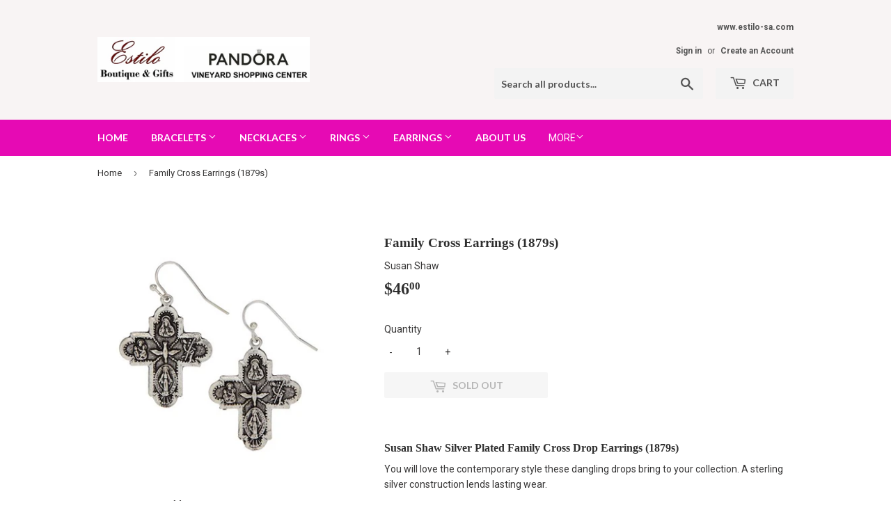

--- FILE ---
content_type: text/html; charset=utf-8
request_url: https://estilo-saonline.com/products/silver-plated-family-cross-drop-earrings-1879s
body_size: 16439
content:
<!doctype html>
<!--[if lt IE 7]><html class="no-js lt-ie9 lt-ie8 lt-ie7" lang="en"> <![endif]-->
<!--[if IE 7]><html class="no-js lt-ie9 lt-ie8" lang="en"> <![endif]-->
<!--[if IE 8]><html class="no-js lt-ie9" lang="en"> <![endif]-->
<!--[if IE 9 ]><html class="ie9 no-js"> <![endif]-->
<!--[if (gt IE 9)|!(IE)]><!--> <html class="no-touch no-js"> <!--<![endif]-->
<head>
  <script>(function(H){H.className=H.className.replace(/\bno-js\b/,'js')})(document.documentElement)</script>
  <!-- Basic page needs ================================================== -->
  <meta charset="utf-8">
  <meta http-equiv="X-UA-Compatible" content="IE=edge,chrome=1">

  

  <!-- Title and description ================================================== -->
  <title>
  Family Cross Earrings (1879s) &ndash; Estilo Boutique &amp; Gifts
  </title>


  
    <meta name="description" content="Susan Shaw Silver Plated Family Cross Drop Earrings (1879s) You will love the contemporary style these dangling drops bring to your collection. A sterling silver construction lends lasting wear. 1&#39;&#39; W x 1.38&#39;&#39; L Silver-plated base metal Handmade in San Antonio, TX">
  

  <!-- Product meta ================================================== -->
  <!-- /snippets/social-meta-tags.liquid -->




<meta property="og:site_name" content="Estilo Boutique &amp; Gifts">
<meta property="og:url" content="https://estilo-saonline.com/products/silver-plated-family-cross-drop-earrings-1879s">
<meta property="og:title" content="Family Cross Earrings (1879s)">
<meta property="og:type" content="product">
<meta property="og:description" content="Susan Shaw Silver Plated Family Cross Drop Earrings (1879s) You will love the contemporary style these dangling drops bring to your collection. A sterling silver construction lends lasting wear. 1&#39;&#39; W x 1.38&#39;&#39; L Silver-plated base metal Handmade in San Antonio, TX">

  <meta property="og:price:amount" content="46.00">
  <meta property="og:price:currency" content="USD">

<meta property="og:image" content="http://estilo-saonline.com/cdn/shop/products/1879ssusanshawsilvercrossearringsweb_1200x1200.jpg?v=1589399820">
<meta property="og:image:secure_url" content="https://estilo-saonline.com/cdn/shop/products/1879ssusanshawsilvercrossearringsweb_1200x1200.jpg?v=1589399820">


<meta name="twitter:card" content="summary_large_image">
<meta name="twitter:title" content="Family Cross Earrings (1879s)">
<meta name="twitter:description" content="Susan Shaw Silver Plated Family Cross Drop Earrings (1879s) You will love the contemporary style these dangling drops bring to your collection. A sterling silver construction lends lasting wear. 1&#39;&#39; W x 1.38&#39;&#39; L Silver-plated base metal Handmade in San Antonio, TX">


  <!-- Helpers ================================================== -->
  <link rel="canonical" href="https://estilo-saonline.com/products/silver-plated-family-cross-drop-earrings-1879s">
  <meta name="viewport" content="width=device-width,initial-scale=1">

  <!-- CSS ================================================== -->
  <link href="//estilo-saonline.com/cdn/shop/t/8/assets/theme.scss.css?v=52078453521599527451767906513" rel="stylesheet" type="text/css" media="all" />
  
  
  
  <link href="//fonts.googleapis.com/css?family=Roboto:400,700" rel="stylesheet" type="text/css" media="all" />



  
    
    
    <link href="//fonts.googleapis.com/css?family=Lato:700" rel="stylesheet" type="text/css" media="all" />
  



  <!-- Header hook for plugins ================================================== -->
  <script>window.performance && window.performance.mark && window.performance.mark('shopify.content_for_header.start');</script><meta name="google-site-verification" content="-39AnT9W2bRCNWIDn4kfPikHnd5_fZsoviSnUdGGfxU">
<meta id="shopify-digital-wallet" name="shopify-digital-wallet" content="/24423487/digital_wallets/dialog">
<meta name="shopify-checkout-api-token" content="4329f04aca7d86da0f252af17197b0e7">
<meta id="in-context-paypal-metadata" data-shop-id="24423487" data-venmo-supported="false" data-environment="production" data-locale="en_US" data-paypal-v4="true" data-currency="USD">
<link rel="alternate" type="application/json+oembed" href="https://estilo-saonline.com/products/silver-plated-family-cross-drop-earrings-1879s.oembed">
<script async="async" src="/checkouts/internal/preloads.js?locale=en-US"></script>
<link rel="preconnect" href="https://shop.app" crossorigin="anonymous">
<script async="async" src="https://shop.app/checkouts/internal/preloads.js?locale=en-US&shop_id=24423487" crossorigin="anonymous"></script>
<script id="apple-pay-shop-capabilities" type="application/json">{"shopId":24423487,"countryCode":"US","currencyCode":"USD","merchantCapabilities":["supports3DS"],"merchantId":"gid:\/\/shopify\/Shop\/24423487","merchantName":"Estilo Boutique \u0026 Gifts","requiredBillingContactFields":["postalAddress","email","phone"],"requiredShippingContactFields":["postalAddress","email","phone"],"shippingType":"shipping","supportedNetworks":["visa","masterCard","amex","discover","elo","jcb"],"total":{"type":"pending","label":"Estilo Boutique \u0026 Gifts","amount":"1.00"},"shopifyPaymentsEnabled":true,"supportsSubscriptions":true}</script>
<script id="shopify-features" type="application/json">{"accessToken":"4329f04aca7d86da0f252af17197b0e7","betas":["rich-media-storefront-analytics"],"domain":"estilo-saonline.com","predictiveSearch":true,"shopId":24423487,"locale":"en"}</script>
<script>var Shopify = Shopify || {};
Shopify.shop = "estilo-interiors-gifts.myshopify.com";
Shopify.locale = "en";
Shopify.currency = {"active":"USD","rate":"1.0"};
Shopify.country = "US";
Shopify.theme = {"name":"Supply with Installments message","id":120956944497,"schema_name":"Supply","schema_version":"3.1.0","theme_store_id":679,"role":"main"};
Shopify.theme.handle = "null";
Shopify.theme.style = {"id":null,"handle":null};
Shopify.cdnHost = "estilo-saonline.com/cdn";
Shopify.routes = Shopify.routes || {};
Shopify.routes.root = "/";</script>
<script type="module">!function(o){(o.Shopify=o.Shopify||{}).modules=!0}(window);</script>
<script>!function(o){function n(){var o=[];function n(){o.push(Array.prototype.slice.apply(arguments))}return n.q=o,n}var t=o.Shopify=o.Shopify||{};t.loadFeatures=n(),t.autoloadFeatures=n()}(window);</script>
<script>
  window.ShopifyPay = window.ShopifyPay || {};
  window.ShopifyPay.apiHost = "shop.app\/pay";
  window.ShopifyPay.redirectState = null;
</script>
<script id="shop-js-analytics" type="application/json">{"pageType":"product"}</script>
<script defer="defer" async type="module" src="//estilo-saonline.com/cdn/shopifycloud/shop-js/modules/v2/client.init-shop-cart-sync_BT-GjEfc.en.esm.js"></script>
<script defer="defer" async type="module" src="//estilo-saonline.com/cdn/shopifycloud/shop-js/modules/v2/chunk.common_D58fp_Oc.esm.js"></script>
<script defer="defer" async type="module" src="//estilo-saonline.com/cdn/shopifycloud/shop-js/modules/v2/chunk.modal_xMitdFEc.esm.js"></script>
<script type="module">
  await import("//estilo-saonline.com/cdn/shopifycloud/shop-js/modules/v2/client.init-shop-cart-sync_BT-GjEfc.en.esm.js");
await import("//estilo-saonline.com/cdn/shopifycloud/shop-js/modules/v2/chunk.common_D58fp_Oc.esm.js");
await import("//estilo-saonline.com/cdn/shopifycloud/shop-js/modules/v2/chunk.modal_xMitdFEc.esm.js");

  window.Shopify.SignInWithShop?.initShopCartSync?.({"fedCMEnabled":true,"windoidEnabled":true});

</script>
<script>
  window.Shopify = window.Shopify || {};
  if (!window.Shopify.featureAssets) window.Shopify.featureAssets = {};
  window.Shopify.featureAssets['shop-js'] = {"shop-cart-sync":["modules/v2/client.shop-cart-sync_DZOKe7Ll.en.esm.js","modules/v2/chunk.common_D58fp_Oc.esm.js","modules/v2/chunk.modal_xMitdFEc.esm.js"],"init-fed-cm":["modules/v2/client.init-fed-cm_B6oLuCjv.en.esm.js","modules/v2/chunk.common_D58fp_Oc.esm.js","modules/v2/chunk.modal_xMitdFEc.esm.js"],"shop-cash-offers":["modules/v2/client.shop-cash-offers_D2sdYoxE.en.esm.js","modules/v2/chunk.common_D58fp_Oc.esm.js","modules/v2/chunk.modal_xMitdFEc.esm.js"],"shop-login-button":["modules/v2/client.shop-login-button_QeVjl5Y3.en.esm.js","modules/v2/chunk.common_D58fp_Oc.esm.js","modules/v2/chunk.modal_xMitdFEc.esm.js"],"pay-button":["modules/v2/client.pay-button_DXTOsIq6.en.esm.js","modules/v2/chunk.common_D58fp_Oc.esm.js","modules/v2/chunk.modal_xMitdFEc.esm.js"],"shop-button":["modules/v2/client.shop-button_DQZHx9pm.en.esm.js","modules/v2/chunk.common_D58fp_Oc.esm.js","modules/v2/chunk.modal_xMitdFEc.esm.js"],"avatar":["modules/v2/client.avatar_BTnouDA3.en.esm.js"],"init-windoid":["modules/v2/client.init-windoid_CR1B-cfM.en.esm.js","modules/v2/chunk.common_D58fp_Oc.esm.js","modules/v2/chunk.modal_xMitdFEc.esm.js"],"init-shop-for-new-customer-accounts":["modules/v2/client.init-shop-for-new-customer-accounts_C_vY_xzh.en.esm.js","modules/v2/client.shop-login-button_QeVjl5Y3.en.esm.js","modules/v2/chunk.common_D58fp_Oc.esm.js","modules/v2/chunk.modal_xMitdFEc.esm.js"],"init-shop-email-lookup-coordinator":["modules/v2/client.init-shop-email-lookup-coordinator_BI7n9ZSv.en.esm.js","modules/v2/chunk.common_D58fp_Oc.esm.js","modules/v2/chunk.modal_xMitdFEc.esm.js"],"init-shop-cart-sync":["modules/v2/client.init-shop-cart-sync_BT-GjEfc.en.esm.js","modules/v2/chunk.common_D58fp_Oc.esm.js","modules/v2/chunk.modal_xMitdFEc.esm.js"],"shop-toast-manager":["modules/v2/client.shop-toast-manager_DiYdP3xc.en.esm.js","modules/v2/chunk.common_D58fp_Oc.esm.js","modules/v2/chunk.modal_xMitdFEc.esm.js"],"init-customer-accounts":["modules/v2/client.init-customer-accounts_D9ZNqS-Q.en.esm.js","modules/v2/client.shop-login-button_QeVjl5Y3.en.esm.js","modules/v2/chunk.common_D58fp_Oc.esm.js","modules/v2/chunk.modal_xMitdFEc.esm.js"],"init-customer-accounts-sign-up":["modules/v2/client.init-customer-accounts-sign-up_iGw4briv.en.esm.js","modules/v2/client.shop-login-button_QeVjl5Y3.en.esm.js","modules/v2/chunk.common_D58fp_Oc.esm.js","modules/v2/chunk.modal_xMitdFEc.esm.js"],"shop-follow-button":["modules/v2/client.shop-follow-button_CqMgW2wH.en.esm.js","modules/v2/chunk.common_D58fp_Oc.esm.js","modules/v2/chunk.modal_xMitdFEc.esm.js"],"checkout-modal":["modules/v2/client.checkout-modal_xHeaAweL.en.esm.js","modules/v2/chunk.common_D58fp_Oc.esm.js","modules/v2/chunk.modal_xMitdFEc.esm.js"],"shop-login":["modules/v2/client.shop-login_D91U-Q7h.en.esm.js","modules/v2/chunk.common_D58fp_Oc.esm.js","modules/v2/chunk.modal_xMitdFEc.esm.js"],"lead-capture":["modules/v2/client.lead-capture_BJmE1dJe.en.esm.js","modules/v2/chunk.common_D58fp_Oc.esm.js","modules/v2/chunk.modal_xMitdFEc.esm.js"],"payment-terms":["modules/v2/client.payment-terms_Ci9AEqFq.en.esm.js","modules/v2/chunk.common_D58fp_Oc.esm.js","modules/v2/chunk.modal_xMitdFEc.esm.js"]};
</script>
<script>(function() {
  var isLoaded = false;
  function asyncLoad() {
    if (isLoaded) return;
    isLoaded = true;
    var urls = ["\/\/shopify.privy.com\/widget.js?shop=estilo-interiors-gifts.myshopify.com","https:\/\/static-us.afterpay.com\/shopify\/afterpay-attract\/afterpay-attract-widget.js?shop=estilo-interiors-gifts.myshopify.com"];
    for (var i = 0; i < urls.length; i++) {
      var s = document.createElement('script');
      s.type = 'text/javascript';
      s.async = true;
      s.src = urls[i];
      var x = document.getElementsByTagName('script')[0];
      x.parentNode.insertBefore(s, x);
    }
  };
  if(window.attachEvent) {
    window.attachEvent('onload', asyncLoad);
  } else {
    window.addEventListener('load', asyncLoad, false);
  }
})();</script>
<script id="__st">var __st={"a":24423487,"offset":-21600,"reqid":"277cdaaa-093b-476b-a336-513b4d6c9a5e-1769414305","pageurl":"estilo-saonline.com\/products\/silver-plated-family-cross-drop-earrings-1879s","u":"b9161f27ffee","p":"product","rtyp":"product","rid":4478566924401};</script>
<script>window.ShopifyPaypalV4VisibilityTracking = true;</script>
<script id="captcha-bootstrap">!function(){'use strict';const t='contact',e='account',n='new_comment',o=[[t,t],['blogs',n],['comments',n],[t,'customer']],c=[[e,'customer_login'],[e,'guest_login'],[e,'recover_customer_password'],[e,'create_customer']],r=t=>t.map((([t,e])=>`form[action*='/${t}']:not([data-nocaptcha='true']) input[name='form_type'][value='${e}']`)).join(','),a=t=>()=>t?[...document.querySelectorAll(t)].map((t=>t.form)):[];function s(){const t=[...o],e=r(t);return a(e)}const i='password',u='form_key',d=['recaptcha-v3-token','g-recaptcha-response','h-captcha-response',i],f=()=>{try{return window.sessionStorage}catch{return}},m='__shopify_v',_=t=>t.elements[u];function p(t,e,n=!1){try{const o=window.sessionStorage,c=JSON.parse(o.getItem(e)),{data:r}=function(t){const{data:e,action:n}=t;return t[m]||n?{data:e,action:n}:{data:t,action:n}}(c);for(const[e,n]of Object.entries(r))t.elements[e]&&(t.elements[e].value=n);n&&o.removeItem(e)}catch(o){console.error('form repopulation failed',{error:o})}}const l='form_type',E='cptcha';function T(t){t.dataset[E]=!0}const w=window,h=w.document,L='Shopify',v='ce_forms',y='captcha';let A=!1;((t,e)=>{const n=(g='f06e6c50-85a8-45c8-87d0-21a2b65856fe',I='https://cdn.shopify.com/shopifycloud/storefront-forms-hcaptcha/ce_storefront_forms_captcha_hcaptcha.v1.5.2.iife.js',D={infoText:'Protected by hCaptcha',privacyText:'Privacy',termsText:'Terms'},(t,e,n)=>{const o=w[L][v],c=o.bindForm;if(c)return c(t,g,e,D).then(n);var r;o.q.push([[t,g,e,D],n]),r=I,A||(h.body.append(Object.assign(h.createElement('script'),{id:'captcha-provider',async:!0,src:r})),A=!0)});var g,I,D;w[L]=w[L]||{},w[L][v]=w[L][v]||{},w[L][v].q=[],w[L][y]=w[L][y]||{},w[L][y].protect=function(t,e){n(t,void 0,e),T(t)},Object.freeze(w[L][y]),function(t,e,n,w,h,L){const[v,y,A,g]=function(t,e,n){const i=e?o:[],u=t?c:[],d=[...i,...u],f=r(d),m=r(i),_=r(d.filter((([t,e])=>n.includes(e))));return[a(f),a(m),a(_),s()]}(w,h,L),I=t=>{const e=t.target;return e instanceof HTMLFormElement?e:e&&e.form},D=t=>v().includes(t);t.addEventListener('submit',(t=>{const e=I(t);if(!e)return;const n=D(e)&&!e.dataset.hcaptchaBound&&!e.dataset.recaptchaBound,o=_(e),c=g().includes(e)&&(!o||!o.value);(n||c)&&t.preventDefault(),c&&!n&&(function(t){try{if(!f())return;!function(t){const e=f();if(!e)return;const n=_(t);if(!n)return;const o=n.value;o&&e.removeItem(o)}(t);const e=Array.from(Array(32),(()=>Math.random().toString(36)[2])).join('');!function(t,e){_(t)||t.append(Object.assign(document.createElement('input'),{type:'hidden',name:u})),t.elements[u].value=e}(t,e),function(t,e){const n=f();if(!n)return;const o=[...t.querySelectorAll(`input[type='${i}']`)].map((({name:t})=>t)),c=[...d,...o],r={};for(const[a,s]of new FormData(t).entries())c.includes(a)||(r[a]=s);n.setItem(e,JSON.stringify({[m]:1,action:t.action,data:r}))}(t,e)}catch(e){console.error('failed to persist form',e)}}(e),e.submit())}));const S=(t,e)=>{t&&!t.dataset[E]&&(n(t,e.some((e=>e===t))),T(t))};for(const o of['focusin','change'])t.addEventListener(o,(t=>{const e=I(t);D(e)&&S(e,y())}));const B=e.get('form_key'),M=e.get(l),P=B&&M;t.addEventListener('DOMContentLoaded',(()=>{const t=y();if(P)for(const e of t)e.elements[l].value===M&&p(e,B);[...new Set([...A(),...v().filter((t=>'true'===t.dataset.shopifyCaptcha))])].forEach((e=>S(e,t)))}))}(h,new URLSearchParams(w.location.search),n,t,e,['guest_login'])})(!0,!0)}();</script>
<script integrity="sha256-4kQ18oKyAcykRKYeNunJcIwy7WH5gtpwJnB7kiuLZ1E=" data-source-attribution="shopify.loadfeatures" defer="defer" src="//estilo-saonline.com/cdn/shopifycloud/storefront/assets/storefront/load_feature-a0a9edcb.js" crossorigin="anonymous"></script>
<script crossorigin="anonymous" defer="defer" src="//estilo-saonline.com/cdn/shopifycloud/storefront/assets/shopify_pay/storefront-65b4c6d7.js?v=20250812"></script>
<script data-source-attribution="shopify.dynamic_checkout.dynamic.init">var Shopify=Shopify||{};Shopify.PaymentButton=Shopify.PaymentButton||{isStorefrontPortableWallets:!0,init:function(){window.Shopify.PaymentButton.init=function(){};var t=document.createElement("script");t.src="https://estilo-saonline.com/cdn/shopifycloud/portable-wallets/latest/portable-wallets.en.js",t.type="module",document.head.appendChild(t)}};
</script>
<script data-source-attribution="shopify.dynamic_checkout.buyer_consent">
  function portableWalletsHideBuyerConsent(e){var t=document.getElementById("shopify-buyer-consent"),n=document.getElementById("shopify-subscription-policy-button");t&&n&&(t.classList.add("hidden"),t.setAttribute("aria-hidden","true"),n.removeEventListener("click",e))}function portableWalletsShowBuyerConsent(e){var t=document.getElementById("shopify-buyer-consent"),n=document.getElementById("shopify-subscription-policy-button");t&&n&&(t.classList.remove("hidden"),t.removeAttribute("aria-hidden"),n.addEventListener("click",e))}window.Shopify?.PaymentButton&&(window.Shopify.PaymentButton.hideBuyerConsent=portableWalletsHideBuyerConsent,window.Shopify.PaymentButton.showBuyerConsent=portableWalletsShowBuyerConsent);
</script>
<script data-source-attribution="shopify.dynamic_checkout.cart.bootstrap">document.addEventListener("DOMContentLoaded",(function(){function t(){return document.querySelector("shopify-accelerated-checkout-cart, shopify-accelerated-checkout")}if(t())Shopify.PaymentButton.init();else{new MutationObserver((function(e,n){t()&&(Shopify.PaymentButton.init(),n.disconnect())})).observe(document.body,{childList:!0,subtree:!0})}}));
</script>
<link id="shopify-accelerated-checkout-styles" rel="stylesheet" media="screen" href="https://estilo-saonline.com/cdn/shopifycloud/portable-wallets/latest/accelerated-checkout-backwards-compat.css" crossorigin="anonymous">
<style id="shopify-accelerated-checkout-cart">
        #shopify-buyer-consent {
  margin-top: 1em;
  display: inline-block;
  width: 100%;
}

#shopify-buyer-consent.hidden {
  display: none;
}

#shopify-subscription-policy-button {
  background: none;
  border: none;
  padding: 0;
  text-decoration: underline;
  font-size: inherit;
  cursor: pointer;
}

#shopify-subscription-policy-button::before {
  box-shadow: none;
}

      </style>

<script>window.performance && window.performance.mark && window.performance.mark('shopify.content_for_header.end');</script>

  

<!--[if lt IE 9]>
<script src="//cdnjs.cloudflare.com/ajax/libs/html5shiv/3.7.2/html5shiv.min.js" type="text/javascript"></script>
<script src="//estilo-saonline.com/cdn/shop/t/8/assets/respond.min.js?v=3270" type="text/javascript"></script>
<link href="//estilo-saonline.com/cdn/shop/t/8/assets/respond-proxy.html" id="respond-proxy" rel="respond-proxy" />
<link href="//estilo-saonline.com/search?q=a6e389f9f307f01d395bf218b41c0d9f" id="respond-redirect" rel="respond-redirect" />
<script src="//estilo-saonline.com/search?q=a6e389f9f307f01d395bf218b41c0d9f" type="text/javascript"></script>
<![endif]-->
<!--[if (lte IE 9) ]><script src="//estilo-saonline.com/cdn/shop/t/8/assets/match-media.min.js?v=3270" type="text/javascript"></script><![endif]-->


  
  

  <script src="//estilo-saonline.com/cdn/shop/t/8/assets/jquery-2.2.3.min.js?v=58211863146907186831648161831" type="text/javascript"></script>

  <!--[if (gt IE 9)|!(IE)]><!--><script src="//estilo-saonline.com/cdn/shop/t/8/assets/lazysizes.min.js?v=8147953233334221341648161832" async="async"></script><!--<![endif]-->
  <!--[if lte IE 9]><script src="//estilo-saonline.com/cdn/shop/t/8/assets/lazysizes.min.js?v=8147953233334221341648161832"></script><![endif]-->

  <!--[if (gt IE 9)|!(IE)]><!--><script src="//estilo-saonline.com/cdn/shop/t/8/assets/vendor.js?v=36233103725173156861648161836" defer="defer"></script><!--<![endif]-->
  <!--[if lte IE 9]><script src="//estilo-saonline.com/cdn/shop/t/8/assets/vendor.js?v=36233103725173156861648161836"></script><![endif]-->

  <!--[if (gt IE 9)|!(IE)]><!--><script src="//estilo-saonline.com/cdn/shop/t/8/assets/theme.js?v=99475346913249405401648161853" defer="defer"></script><!--<![endif]-->
  <!--[if lte IE 9]><script src="//estilo-saonline.com/cdn/shop/t/8/assets/theme.js?v=99475346913249405401648161853"></script><![endif]-->


<link href="https://monorail-edge.shopifysvc.com" rel="dns-prefetch">
<script>(function(){if ("sendBeacon" in navigator && "performance" in window) {try {var session_token_from_headers = performance.getEntriesByType('navigation')[0].serverTiming.find(x => x.name == '_s').description;} catch {var session_token_from_headers = undefined;}var session_cookie_matches = document.cookie.match(/_shopify_s=([^;]*)/);var session_token_from_cookie = session_cookie_matches && session_cookie_matches.length === 2 ? session_cookie_matches[1] : "";var session_token = session_token_from_headers || session_token_from_cookie || "";function handle_abandonment_event(e) {var entries = performance.getEntries().filter(function(entry) {return /monorail-edge.shopifysvc.com/.test(entry.name);});if (!window.abandonment_tracked && entries.length === 0) {window.abandonment_tracked = true;var currentMs = Date.now();var navigation_start = performance.timing.navigationStart;var payload = {shop_id: 24423487,url: window.location.href,navigation_start,duration: currentMs - navigation_start,session_token,page_type: "product"};window.navigator.sendBeacon("https://monorail-edge.shopifysvc.com/v1/produce", JSON.stringify({schema_id: "online_store_buyer_site_abandonment/1.1",payload: payload,metadata: {event_created_at_ms: currentMs,event_sent_at_ms: currentMs}}));}}window.addEventListener('pagehide', handle_abandonment_event);}}());</script>
<script id="web-pixels-manager-setup">(function e(e,d,r,n,o){if(void 0===o&&(o={}),!Boolean(null===(a=null===(i=window.Shopify)||void 0===i?void 0:i.analytics)||void 0===a?void 0:a.replayQueue)){var i,a;window.Shopify=window.Shopify||{};var t=window.Shopify;t.analytics=t.analytics||{};var s=t.analytics;s.replayQueue=[],s.publish=function(e,d,r){return s.replayQueue.push([e,d,r]),!0};try{self.performance.mark("wpm:start")}catch(e){}var l=function(){var e={modern:/Edge?\/(1{2}[4-9]|1[2-9]\d|[2-9]\d{2}|\d{4,})\.\d+(\.\d+|)|Firefox\/(1{2}[4-9]|1[2-9]\d|[2-9]\d{2}|\d{4,})\.\d+(\.\d+|)|Chrom(ium|e)\/(9{2}|\d{3,})\.\d+(\.\d+|)|(Maci|X1{2}).+ Version\/(15\.\d+|(1[6-9]|[2-9]\d|\d{3,})\.\d+)([,.]\d+|)( \(\w+\)|)( Mobile\/\w+|) Safari\/|Chrome.+OPR\/(9{2}|\d{3,})\.\d+\.\d+|(CPU[ +]OS|iPhone[ +]OS|CPU[ +]iPhone|CPU IPhone OS|CPU iPad OS)[ +]+(15[._]\d+|(1[6-9]|[2-9]\d|\d{3,})[._]\d+)([._]\d+|)|Android:?[ /-](13[3-9]|1[4-9]\d|[2-9]\d{2}|\d{4,})(\.\d+|)(\.\d+|)|Android.+Firefox\/(13[5-9]|1[4-9]\d|[2-9]\d{2}|\d{4,})\.\d+(\.\d+|)|Android.+Chrom(ium|e)\/(13[3-9]|1[4-9]\d|[2-9]\d{2}|\d{4,})\.\d+(\.\d+|)|SamsungBrowser\/([2-9]\d|\d{3,})\.\d+/,legacy:/Edge?\/(1[6-9]|[2-9]\d|\d{3,})\.\d+(\.\d+|)|Firefox\/(5[4-9]|[6-9]\d|\d{3,})\.\d+(\.\d+|)|Chrom(ium|e)\/(5[1-9]|[6-9]\d|\d{3,})\.\d+(\.\d+|)([\d.]+$|.*Safari\/(?![\d.]+ Edge\/[\d.]+$))|(Maci|X1{2}).+ Version\/(10\.\d+|(1[1-9]|[2-9]\d|\d{3,})\.\d+)([,.]\d+|)( \(\w+\)|)( Mobile\/\w+|) Safari\/|Chrome.+OPR\/(3[89]|[4-9]\d|\d{3,})\.\d+\.\d+|(CPU[ +]OS|iPhone[ +]OS|CPU[ +]iPhone|CPU IPhone OS|CPU iPad OS)[ +]+(10[._]\d+|(1[1-9]|[2-9]\d|\d{3,})[._]\d+)([._]\d+|)|Android:?[ /-](13[3-9]|1[4-9]\d|[2-9]\d{2}|\d{4,})(\.\d+|)(\.\d+|)|Mobile Safari.+OPR\/([89]\d|\d{3,})\.\d+\.\d+|Android.+Firefox\/(13[5-9]|1[4-9]\d|[2-9]\d{2}|\d{4,})\.\d+(\.\d+|)|Android.+Chrom(ium|e)\/(13[3-9]|1[4-9]\d|[2-9]\d{2}|\d{4,})\.\d+(\.\d+|)|Android.+(UC? ?Browser|UCWEB|U3)[ /]?(15\.([5-9]|\d{2,})|(1[6-9]|[2-9]\d|\d{3,})\.\d+)\.\d+|SamsungBrowser\/(5\.\d+|([6-9]|\d{2,})\.\d+)|Android.+MQ{2}Browser\/(14(\.(9|\d{2,})|)|(1[5-9]|[2-9]\d|\d{3,})(\.\d+|))(\.\d+|)|K[Aa][Ii]OS\/(3\.\d+|([4-9]|\d{2,})\.\d+)(\.\d+|)/},d=e.modern,r=e.legacy,n=navigator.userAgent;return n.match(d)?"modern":n.match(r)?"legacy":"unknown"}(),u="modern"===l?"modern":"legacy",c=(null!=n?n:{modern:"",legacy:""})[u],f=function(e){return[e.baseUrl,"/wpm","/b",e.hashVersion,"modern"===e.buildTarget?"m":"l",".js"].join("")}({baseUrl:d,hashVersion:r,buildTarget:u}),m=function(e){var d=e.version,r=e.bundleTarget,n=e.surface,o=e.pageUrl,i=e.monorailEndpoint;return{emit:function(e){var a=e.status,t=e.errorMsg,s=(new Date).getTime(),l=JSON.stringify({metadata:{event_sent_at_ms:s},events:[{schema_id:"web_pixels_manager_load/3.1",payload:{version:d,bundle_target:r,page_url:o,status:a,surface:n,error_msg:t},metadata:{event_created_at_ms:s}}]});if(!i)return console&&console.warn&&console.warn("[Web Pixels Manager] No Monorail endpoint provided, skipping logging."),!1;try{return self.navigator.sendBeacon.bind(self.navigator)(i,l)}catch(e){}var u=new XMLHttpRequest;try{return u.open("POST",i,!0),u.setRequestHeader("Content-Type","text/plain"),u.send(l),!0}catch(e){return console&&console.warn&&console.warn("[Web Pixels Manager] Got an unhandled error while logging to Monorail."),!1}}}}({version:r,bundleTarget:l,surface:e.surface,pageUrl:self.location.href,monorailEndpoint:e.monorailEndpoint});try{o.browserTarget=l,function(e){var d=e.src,r=e.async,n=void 0===r||r,o=e.onload,i=e.onerror,a=e.sri,t=e.scriptDataAttributes,s=void 0===t?{}:t,l=document.createElement("script"),u=document.querySelector("head"),c=document.querySelector("body");if(l.async=n,l.src=d,a&&(l.integrity=a,l.crossOrigin="anonymous"),s)for(var f in s)if(Object.prototype.hasOwnProperty.call(s,f))try{l.dataset[f]=s[f]}catch(e){}if(o&&l.addEventListener("load",o),i&&l.addEventListener("error",i),u)u.appendChild(l);else{if(!c)throw new Error("Did not find a head or body element to append the script");c.appendChild(l)}}({src:f,async:!0,onload:function(){if(!function(){var e,d;return Boolean(null===(d=null===(e=window.Shopify)||void 0===e?void 0:e.analytics)||void 0===d?void 0:d.initialized)}()){var d=window.webPixelsManager.init(e)||void 0;if(d){var r=window.Shopify.analytics;r.replayQueue.forEach((function(e){var r=e[0],n=e[1],o=e[2];d.publishCustomEvent(r,n,o)})),r.replayQueue=[],r.publish=d.publishCustomEvent,r.visitor=d.visitor,r.initialized=!0}}},onerror:function(){return m.emit({status:"failed",errorMsg:"".concat(f," has failed to load")})},sri:function(e){var d=/^sha384-[A-Za-z0-9+/=]+$/;return"string"==typeof e&&d.test(e)}(c)?c:"",scriptDataAttributes:o}),m.emit({status:"loading"})}catch(e){m.emit({status:"failed",errorMsg:(null==e?void 0:e.message)||"Unknown error"})}}})({shopId: 24423487,storefrontBaseUrl: "https://estilo-saonline.com",extensionsBaseUrl: "https://extensions.shopifycdn.com/cdn/shopifycloud/web-pixels-manager",monorailEndpoint: "https://monorail-edge.shopifysvc.com/unstable/produce_batch",surface: "storefront-renderer",enabledBetaFlags: ["2dca8a86"],webPixelsConfigList: [{"id":"1678180465","configuration":"{\"businessId\":\"75938E2BD9D2909999D57F98\",\"environment\":\"production\",\"debug\":\"false\"}","eventPayloadVersion":"v1","runtimeContext":"STRICT","scriptVersion":"d5ef50063231899b62b2e476e608105a","type":"APP","apiClientId":861484,"privacyPurposes":["ANALYTICS","MARKETING","SALE_OF_DATA"],"dataSharingAdjustments":{"protectedCustomerApprovalScopes":["read_customer_email","read_customer_name","read_customer_personal_data","read_customer_phone"]}},{"id":"1136427121","configuration":"{\"config\":\"{\\\"google_tag_ids\\\":[\\\"G-6JMG5S620N\\\"],\\\"target_country\\\":\\\"US\\\",\\\"gtag_events\\\":[{\\\"type\\\":\\\"begin_checkout\\\",\\\"action_label\\\":\\\"G-6JMG5S620N\\\"},{\\\"type\\\":\\\"search\\\",\\\"action_label\\\":\\\"G-6JMG5S620N\\\"},{\\\"type\\\":\\\"view_item\\\",\\\"action_label\\\":\\\"G-6JMG5S620N\\\"},{\\\"type\\\":\\\"purchase\\\",\\\"action_label\\\":\\\"G-6JMG5S620N\\\"},{\\\"type\\\":\\\"page_view\\\",\\\"action_label\\\":\\\"G-6JMG5S620N\\\"},{\\\"type\\\":\\\"add_payment_info\\\",\\\"action_label\\\":\\\"G-6JMG5S620N\\\"},{\\\"type\\\":\\\"add_to_cart\\\",\\\"action_label\\\":\\\"G-6JMG5S620N\\\"}],\\\"enable_monitoring_mode\\\":false}\"}","eventPayloadVersion":"v1","runtimeContext":"OPEN","scriptVersion":"b2a88bafab3e21179ed38636efcd8a93","type":"APP","apiClientId":1780363,"privacyPurposes":[],"dataSharingAdjustments":{"protectedCustomerApprovalScopes":["read_customer_address","read_customer_email","read_customer_name","read_customer_personal_data","read_customer_phone"]}},{"id":"149258353","configuration":"{\"pixel_id\":\"653987468555570\",\"pixel_type\":\"facebook_pixel\",\"metaapp_system_user_token\":\"-\"}","eventPayloadVersion":"v1","runtimeContext":"OPEN","scriptVersion":"ca16bc87fe92b6042fbaa3acc2fbdaa6","type":"APP","apiClientId":2329312,"privacyPurposes":["ANALYTICS","MARKETING","SALE_OF_DATA"],"dataSharingAdjustments":{"protectedCustomerApprovalScopes":["read_customer_address","read_customer_email","read_customer_name","read_customer_personal_data","read_customer_phone"]}},{"id":"78151793","eventPayloadVersion":"v1","runtimeContext":"LAX","scriptVersion":"1","type":"CUSTOM","privacyPurposes":["ANALYTICS"],"name":"Google Analytics tag (migrated)"},{"id":"shopify-app-pixel","configuration":"{}","eventPayloadVersion":"v1","runtimeContext":"STRICT","scriptVersion":"0450","apiClientId":"shopify-pixel","type":"APP","privacyPurposes":["ANALYTICS","MARKETING"]},{"id":"shopify-custom-pixel","eventPayloadVersion":"v1","runtimeContext":"LAX","scriptVersion":"0450","apiClientId":"shopify-pixel","type":"CUSTOM","privacyPurposes":["ANALYTICS","MARKETING"]}],isMerchantRequest: false,initData: {"shop":{"name":"Estilo Boutique \u0026 Gifts","paymentSettings":{"currencyCode":"USD"},"myshopifyDomain":"estilo-interiors-gifts.myshopify.com","countryCode":"US","storefrontUrl":"https:\/\/estilo-saonline.com"},"customer":null,"cart":null,"checkout":null,"productVariants":[{"price":{"amount":46.0,"currencyCode":"USD"},"product":{"title":"Family Cross Earrings (1879s)","vendor":"Susan Shaw","id":"4478566924401","untranslatedTitle":"Family Cross Earrings (1879s)","url":"\/products\/silver-plated-family-cross-drop-earrings-1879s","type":"Earrings"},"id":"31674144522353","image":{"src":"\/\/estilo-saonline.com\/cdn\/shop\/products\/1879ssusanshawsilvercrossearringsweb.jpg?v=1589399820"},"sku":"1879s","title":"Default Title","untranslatedTitle":"Default Title"}],"purchasingCompany":null},},"https://estilo-saonline.com/cdn","fcfee988w5aeb613cpc8e4bc33m6693e112",{"modern":"","legacy":""},{"shopId":"24423487","storefrontBaseUrl":"https:\/\/estilo-saonline.com","extensionBaseUrl":"https:\/\/extensions.shopifycdn.com\/cdn\/shopifycloud\/web-pixels-manager","surface":"storefront-renderer","enabledBetaFlags":"[\"2dca8a86\"]","isMerchantRequest":"false","hashVersion":"fcfee988w5aeb613cpc8e4bc33m6693e112","publish":"custom","events":"[[\"page_viewed\",{}],[\"product_viewed\",{\"productVariant\":{\"price\":{\"amount\":46.0,\"currencyCode\":\"USD\"},\"product\":{\"title\":\"Family Cross Earrings (1879s)\",\"vendor\":\"Susan Shaw\",\"id\":\"4478566924401\",\"untranslatedTitle\":\"Family Cross Earrings (1879s)\",\"url\":\"\/products\/silver-plated-family-cross-drop-earrings-1879s\",\"type\":\"Earrings\"},\"id\":\"31674144522353\",\"image\":{\"src\":\"\/\/estilo-saonline.com\/cdn\/shop\/products\/1879ssusanshawsilvercrossearringsweb.jpg?v=1589399820\"},\"sku\":\"1879s\",\"title\":\"Default Title\",\"untranslatedTitle\":\"Default Title\"}}]]"});</script><script>
  window.ShopifyAnalytics = window.ShopifyAnalytics || {};
  window.ShopifyAnalytics.meta = window.ShopifyAnalytics.meta || {};
  window.ShopifyAnalytics.meta.currency = 'USD';
  var meta = {"product":{"id":4478566924401,"gid":"gid:\/\/shopify\/Product\/4478566924401","vendor":"Susan Shaw","type":"Earrings","handle":"silver-plated-family-cross-drop-earrings-1879s","variants":[{"id":31674144522353,"price":4600,"name":"Family Cross Earrings (1879s)","public_title":null,"sku":"1879s"}],"remote":false},"page":{"pageType":"product","resourceType":"product","resourceId":4478566924401,"requestId":"277cdaaa-093b-476b-a336-513b4d6c9a5e-1769414305"}};
  for (var attr in meta) {
    window.ShopifyAnalytics.meta[attr] = meta[attr];
  }
</script>
<script class="analytics">
  (function () {
    var customDocumentWrite = function(content) {
      var jquery = null;

      if (window.jQuery) {
        jquery = window.jQuery;
      } else if (window.Checkout && window.Checkout.$) {
        jquery = window.Checkout.$;
      }

      if (jquery) {
        jquery('body').append(content);
      }
    };

    var hasLoggedConversion = function(token) {
      if (token) {
        return document.cookie.indexOf('loggedConversion=' + token) !== -1;
      }
      return false;
    }

    var setCookieIfConversion = function(token) {
      if (token) {
        var twoMonthsFromNow = new Date(Date.now());
        twoMonthsFromNow.setMonth(twoMonthsFromNow.getMonth() + 2);

        document.cookie = 'loggedConversion=' + token + '; expires=' + twoMonthsFromNow;
      }
    }

    var trekkie = window.ShopifyAnalytics.lib = window.trekkie = window.trekkie || [];
    if (trekkie.integrations) {
      return;
    }
    trekkie.methods = [
      'identify',
      'page',
      'ready',
      'track',
      'trackForm',
      'trackLink'
    ];
    trekkie.factory = function(method) {
      return function() {
        var args = Array.prototype.slice.call(arguments);
        args.unshift(method);
        trekkie.push(args);
        return trekkie;
      };
    };
    for (var i = 0; i < trekkie.methods.length; i++) {
      var key = trekkie.methods[i];
      trekkie[key] = trekkie.factory(key);
    }
    trekkie.load = function(config) {
      trekkie.config = config || {};
      trekkie.config.initialDocumentCookie = document.cookie;
      var first = document.getElementsByTagName('script')[0];
      var script = document.createElement('script');
      script.type = 'text/javascript';
      script.onerror = function(e) {
        var scriptFallback = document.createElement('script');
        scriptFallback.type = 'text/javascript';
        scriptFallback.onerror = function(error) {
                var Monorail = {
      produce: function produce(monorailDomain, schemaId, payload) {
        var currentMs = new Date().getTime();
        var event = {
          schema_id: schemaId,
          payload: payload,
          metadata: {
            event_created_at_ms: currentMs,
            event_sent_at_ms: currentMs
          }
        };
        return Monorail.sendRequest("https://" + monorailDomain + "/v1/produce", JSON.stringify(event));
      },
      sendRequest: function sendRequest(endpointUrl, payload) {
        // Try the sendBeacon API
        if (window && window.navigator && typeof window.navigator.sendBeacon === 'function' && typeof window.Blob === 'function' && !Monorail.isIos12()) {
          var blobData = new window.Blob([payload], {
            type: 'text/plain'
          });

          if (window.navigator.sendBeacon(endpointUrl, blobData)) {
            return true;
          } // sendBeacon was not successful

        } // XHR beacon

        var xhr = new XMLHttpRequest();

        try {
          xhr.open('POST', endpointUrl);
          xhr.setRequestHeader('Content-Type', 'text/plain');
          xhr.send(payload);
        } catch (e) {
          console.log(e);
        }

        return false;
      },
      isIos12: function isIos12() {
        return window.navigator.userAgent.lastIndexOf('iPhone; CPU iPhone OS 12_') !== -1 || window.navigator.userAgent.lastIndexOf('iPad; CPU OS 12_') !== -1;
      }
    };
    Monorail.produce('monorail-edge.shopifysvc.com',
      'trekkie_storefront_load_errors/1.1',
      {shop_id: 24423487,
      theme_id: 120956944497,
      app_name: "storefront",
      context_url: window.location.href,
      source_url: "//estilo-saonline.com/cdn/s/trekkie.storefront.8d95595f799fbf7e1d32231b9a28fd43b70c67d3.min.js"});

        };
        scriptFallback.async = true;
        scriptFallback.src = '//estilo-saonline.com/cdn/s/trekkie.storefront.8d95595f799fbf7e1d32231b9a28fd43b70c67d3.min.js';
        first.parentNode.insertBefore(scriptFallback, first);
      };
      script.async = true;
      script.src = '//estilo-saonline.com/cdn/s/trekkie.storefront.8d95595f799fbf7e1d32231b9a28fd43b70c67d3.min.js';
      first.parentNode.insertBefore(script, first);
    };
    trekkie.load(
      {"Trekkie":{"appName":"storefront","development":false,"defaultAttributes":{"shopId":24423487,"isMerchantRequest":null,"themeId":120956944497,"themeCityHash":"7083907922844828186","contentLanguage":"en","currency":"USD","eventMetadataId":"f6122ace-a5cb-40db-b93b-012de334857a"},"isServerSideCookieWritingEnabled":true,"monorailRegion":"shop_domain","enabledBetaFlags":["65f19447"]},"Session Attribution":{},"S2S":{"facebookCapiEnabled":true,"source":"trekkie-storefront-renderer","apiClientId":580111}}
    );

    var loaded = false;
    trekkie.ready(function() {
      if (loaded) return;
      loaded = true;

      window.ShopifyAnalytics.lib = window.trekkie;

      var originalDocumentWrite = document.write;
      document.write = customDocumentWrite;
      try { window.ShopifyAnalytics.merchantGoogleAnalytics.call(this); } catch(error) {};
      document.write = originalDocumentWrite;

      window.ShopifyAnalytics.lib.page(null,{"pageType":"product","resourceType":"product","resourceId":4478566924401,"requestId":"277cdaaa-093b-476b-a336-513b4d6c9a5e-1769414305","shopifyEmitted":true});

      var match = window.location.pathname.match(/checkouts\/(.+)\/(thank_you|post_purchase)/)
      var token = match? match[1]: undefined;
      if (!hasLoggedConversion(token)) {
        setCookieIfConversion(token);
        window.ShopifyAnalytics.lib.track("Viewed Product",{"currency":"USD","variantId":31674144522353,"productId":4478566924401,"productGid":"gid:\/\/shopify\/Product\/4478566924401","name":"Family Cross Earrings (1879s)","price":"46.00","sku":"1879s","brand":"Susan Shaw","variant":null,"category":"Earrings","nonInteraction":true,"remote":false},undefined,undefined,{"shopifyEmitted":true});
      window.ShopifyAnalytics.lib.track("monorail:\/\/trekkie_storefront_viewed_product\/1.1",{"currency":"USD","variantId":31674144522353,"productId":4478566924401,"productGid":"gid:\/\/shopify\/Product\/4478566924401","name":"Family Cross Earrings (1879s)","price":"46.00","sku":"1879s","brand":"Susan Shaw","variant":null,"category":"Earrings","nonInteraction":true,"remote":false,"referer":"https:\/\/estilo-saonline.com\/products\/silver-plated-family-cross-drop-earrings-1879s"});
      }
    });


        var eventsListenerScript = document.createElement('script');
        eventsListenerScript.async = true;
        eventsListenerScript.src = "//estilo-saonline.com/cdn/shopifycloud/storefront/assets/shop_events_listener-3da45d37.js";
        document.getElementsByTagName('head')[0].appendChild(eventsListenerScript);

})();</script>
  <script>
  if (!window.ga || (window.ga && typeof window.ga !== 'function')) {
    window.ga = function ga() {
      (window.ga.q = window.ga.q || []).push(arguments);
      if (window.Shopify && window.Shopify.analytics && typeof window.Shopify.analytics.publish === 'function') {
        window.Shopify.analytics.publish("ga_stub_called", {}, {sendTo: "google_osp_migration"});
      }
      console.error("Shopify's Google Analytics stub called with:", Array.from(arguments), "\nSee https://help.shopify.com/manual/promoting-marketing/pixels/pixel-migration#google for more information.");
    };
    if (window.Shopify && window.Shopify.analytics && typeof window.Shopify.analytics.publish === 'function') {
      window.Shopify.analytics.publish("ga_stub_initialized", {}, {sendTo: "google_osp_migration"});
    }
  }
</script>
<script
  defer
  src="https://estilo-saonline.com/cdn/shopifycloud/perf-kit/shopify-perf-kit-3.0.4.min.js"
  data-application="storefront-renderer"
  data-shop-id="24423487"
  data-render-region="gcp-us-east1"
  data-page-type="product"
  data-theme-instance-id="120956944497"
  data-theme-name="Supply"
  data-theme-version="3.1.0"
  data-monorail-region="shop_domain"
  data-resource-timing-sampling-rate="10"
  data-shs="true"
  data-shs-beacon="true"
  data-shs-export-with-fetch="true"
  data-shs-logs-sample-rate="1"
  data-shs-beacon-endpoint="https://estilo-saonline.com/api/collect"
></script>
</head>

<body id="family-cross-earrings-1879s" class="template-product" >

  <div id="shopify-section-header" class="shopify-section header-section"><header class="site-header" role="banner" data-section-id="header" data-section-type="header-section">
  <div class="wrapper">

    <div class="grid--full">
      <div class="grid-item large--one-half">
        
          <div class="h1 header-logo" itemscope itemtype="http://schema.org/Organization">
        
          
          

          <a href="/" itemprop="url">
            <div class="lazyload__image-wrapper no-js" style="max-width:305px;">
              <div style="padding-top:21.46077547339946%;">
                <img class="lazyload js"
                  data-src="//estilo-saonline.com/cdn/shop/files/Estilo_Pandora_Logo_joint_{width}x.jpg?v=1754078496"
                  data-widths="[180, 360, 540, 720, 900, 1080, 1296, 1512, 1728, 2048]"
                  data-aspectratio="4.659663865546219"
                  data-sizes="auto"
                  alt="Estilo Boutique &amp;amp; Gifts"
                  style="width:305px;">
              </div>
            </div>
            <noscript>
              
              <img src="//estilo-saonline.com/cdn/shop/files/Estilo_Pandora_Logo_joint_305x.jpg?v=1754078496"
                srcset="//estilo-saonline.com/cdn/shop/files/Estilo_Pandora_Logo_joint_305x.jpg?v=1754078496 1x, //estilo-saonline.com/cdn/shop/files/Estilo_Pandora_Logo_joint_305x@2x.jpg?v=1754078496 2x"
                alt="Estilo Boutique &amp;amp; Gifts"
                itemprop="logo"
                style="max-width:305px;">
            </noscript>
          </a>
          
        
          </div>
        
      </div>

      <div class="grid-item large--one-half text-center large--text-right">
        
          <div class="site-header--text-links">
            
              
                <a href="http://www.estilo-sa.com/">
              

                <p>www.estilo-sa.com</p>

              
                </a>
              
            

            
              <span class="site-header--meta-links medium-down--hide">
                
                  <a href="/account/login" id="customer_login_link">Sign in</a>
                  <span class="site-header--spacer">or</span>
                  <a href="/account/register" id="customer_register_link">Create an Account</a>
                
              </span>
            
          </div>

          <br class="medium-down--hide">
        

        <form action="/search" method="get" class="search-bar" role="search">
  <input type="hidden" name="type" value="product">

  <input type="search" name="q" value="" placeholder="Search all products..." aria-label="Search all products...">
  <button type="submit" class="search-bar--submit icon-fallback-text">
    <span class="icon icon-search" aria-hidden="true"></span>
    <span class="fallback-text">Search</span>
  </button>
</form>


        <a href="/cart" class="header-cart-btn cart-toggle">
          <span class="icon icon-cart"></span>
          Cart <span class="cart-count cart-badge--desktop hidden-count">0</span>
        </a>
      </div>
    </div>

  </div>
</header>

<div id="mobileNavBar">
  <div class="display-table-cell">
    <button class="menu-toggle mobileNavBar-link" aria-controls="navBar" aria-expanded="false"><span class="icon icon-hamburger" aria-hidden="true"></span>Menu</button>
  </div>
  <div class="display-table-cell">
    <a href="/cart" class="cart-toggle mobileNavBar-link">
      <span class="icon icon-cart"></span>
      Cart <span class="cart-count hidden-count">0</span>
    </a>
  </div>
</div>

<nav class="nav-bar" id="navBar" role="navigation">
  <div class="wrapper">
    <form action="/search" method="get" class="search-bar" role="search">
  <input type="hidden" name="type" value="product">

  <input type="search" name="q" value="" placeholder="Search all products..." aria-label="Search all products...">
  <button type="submit" class="search-bar--submit icon-fallback-text">
    <span class="icon icon-search" aria-hidden="true"></span>
    <span class="fallback-text">Search</span>
  </button>
</form>

    <ul class="mobile-nav" id="MobileNav">
  
  
    
      <li>
        <a
          href="/"
          class="mobile-nav--link"
          data-meganav-type="child"
          >
            Home
        </a>
      </li>
    
  
    
      
      <li 
        class="mobile-nav--has-dropdown "
        aria-haspopup="true">
        <a
          href="/collections/bracelets"
          class="mobile-nav--link"
          data-meganav-type="parent"
          aria-controls="MenuParent-2"
          aria-expanded="false"
          >
            Bracelets
            <span class="icon icon-arrow-down" aria-hidden="true"></span>
        </a>
        <ul
          id="MenuParent-2"
          class="mobile-nav--dropdown "
          data-meganav-dropdown>
          
            
              <li>
                <a
                  href="/collections/unode50-bracelets"
                  class="mobile-nav--link"
                  data-meganav-type="child"
                  >
                    Unode50
                </a>
              </li>
            
          
            
              <li>
                <a
                  href="/collections/dian-malouf-bracelets"
                  class="mobile-nav--link"
                  data-meganav-type="child"
                  >
                    Julie Vos
                </a>
              </li>
            
          
            
              <li>
                <a
                  href="/collections/susan-shaw-bracelets"
                  class="mobile-nav--link"
                  data-meganav-type="child"
                  >
                    Susan Shaw
                </a>
              </li>
            
          
            
              <li>
                <a
                  href="/collections/my-saint-my-hero-bracelets"
                  class="mobile-nav--link"
                  data-meganav-type="child"
                  >
                    My Saint My Hero
                </a>
              </li>
            
          
            
              <li>
                <a
                  href="/collections/budhagirl-braclets"
                  class="mobile-nav--link"
                  data-meganav-type="child"
                  >
                    BuDhaGirl
                </a>
              </li>
            
          
            
              <li>
                <a
                  href="/collections/canvas-style"
                  class="mobile-nav--link"
                  data-meganav-type="child"
                  >
                    Canvas Style
                </a>
              </li>
            
          
            
              <li>
                <a
                  href="/collections/beaded-blondes-bracelets"
                  class="mobile-nav--link"
                  data-meganav-type="child"
                  >
                    Beaded Blondes
                </a>
              </li>
            
          
            
              <li>
                <a
                  href="/collections/dear-heart-bracelets"
                  class="mobile-nav--link"
                  data-meganav-type="child"
                  >
                    Dear Heart
                </a>
              </li>
            
          
        </ul>
      </li>
    
  
    
      
      <li 
        class="mobile-nav--has-dropdown "
        aria-haspopup="true">
        <a
          href="/collections/necklaces"
          class="mobile-nav--link"
          data-meganav-type="parent"
          aria-controls="MenuParent-3"
          aria-expanded="false"
          >
            Necklaces
            <span class="icon icon-arrow-down" aria-hidden="true"></span>
        </a>
        <ul
          id="MenuParent-3"
          class="mobile-nav--dropdown "
          data-meganav-dropdown>
          
            
              <li>
                <a
                  href="/collections/unode50-necklace-collection"
                  class="mobile-nav--link"
                  data-meganav-type="child"
                  >
                    Unode50
                </a>
              </li>
            
          
            
              <li>
                <a
                  href="/collections/dian-malouf"
                  class="mobile-nav--link"
                  data-meganav-type="child"
                  >
                    Julie Vos
                </a>
              </li>
            
          
            
              <li>
                <a
                  href="/collections/susan-shaw-necklaces"
                  class="mobile-nav--link"
                  data-meganav-type="child"
                  >
                    Susan Shaw
                </a>
              </li>
            
          
            
              <li>
                <a
                  href="/collections/my-saint-my-hero-necklaces"
                  class="mobile-nav--link"
                  data-meganav-type="child"
                  >
                    My Saint My Hero
                </a>
              </li>
            
          
            
              <li>
                <a
                  href="/collections/dear-heart-necklaces"
                  class="mobile-nav--link"
                  data-meganav-type="child"
                  >
                    Dear Heart
                </a>
              </li>
            
          
        </ul>
      </li>
    
  
    
      
      <li 
        class="mobile-nav--has-dropdown "
        aria-haspopup="true">
        <a
          href="/collections/rings"
          class="mobile-nav--link"
          data-meganav-type="parent"
          aria-controls="MenuParent-4"
          aria-expanded="false"
          >
            Rings
            <span class="icon icon-arrow-down" aria-hidden="true"></span>
        </a>
        <ul
          id="MenuParent-4"
          class="mobile-nav--dropdown "
          data-meganav-dropdown>
          
            
              <li>
                <a
                  href="/collections/unode50-rings-1"
                  class="mobile-nav--link"
                  data-meganav-type="child"
                  >
                    Unode50
                </a>
              </li>
            
          
            
              <li>
                <a
                  href="/collections/dian-malouf-rings"
                  class="mobile-nav--link"
                  data-meganav-type="child"
                  >
                    Julie Vos
                </a>
              </li>
            
          
            
              <li>
                <a
                  href="/collections/susan-shaw-rings"
                  class="mobile-nav--link"
                  data-meganav-type="child"
                  >
                    Susan Shaw
                </a>
              </li>
            
          
        </ul>
      </li>
    
  
    
      
      <li 
        class="mobile-nav--has-dropdown "
        aria-haspopup="true">
        <a
          href="/collections/earrings"
          class="mobile-nav--link"
          data-meganav-type="parent"
          aria-controls="MenuParent-5"
          aria-expanded="false"
          >
            Earrings
            <span class="icon icon-arrow-down" aria-hidden="true"></span>
        </a>
        <ul
          id="MenuParent-5"
          class="mobile-nav--dropdown "
          data-meganav-dropdown>
          
            
              <li>
                <a
                  href="/collections/unode50-earrings-1"
                  class="mobile-nav--link"
                  data-meganav-type="child"
                  >
                    Unode50
                </a>
              </li>
            
          
            
              <li>
                <a
                  href="/collections/dian-malouf-earrings-collection"
                  class="mobile-nav--link"
                  data-meganav-type="child"
                  >
                    Julie Vos
                </a>
              </li>
            
          
            
              <li>
                <a
                  href="/collections/my-saint-my-hero-earrings"
                  class="mobile-nav--link"
                  data-meganav-type="child"
                  >
                    My Saint My Hero
                </a>
              </li>
            
          
            
              <li>
                <a
                  href="/collections/susan-shaw-earrings"
                  class="mobile-nav--link"
                  data-meganav-type="child"
                  >
                    Susan Shaw
                </a>
              </li>
            
          
        </ul>
      </li>
    
  
    
      <li>
        <a
          href="/pages/about-us"
          class="mobile-nav--link"
          data-meganav-type="child"
          >
            About us
        </a>
      </li>
    
  
    
      <li>
        <a
          href="/"
          class="mobile-nav--link"
          data-meganav-type="child"
          >
            Regular Store Hrs: Mon-Sat 11am-6pm, Sun: Closed
        </a>
      </li>
    
  

  
    
      <li class="customer-navlink large--hide"><a href="/account/login" id="customer_login_link">Sign in</a></li>
      <li class="customer-navlink large--hide"><a href="/account/register" id="customer_register_link">Create an Account</a></li>
    
  
</ul>

    <ul class="site-nav" id="AccessibleNav">
  
  
    
      <li>
        <a
          href="/"
          class="site-nav--link"
          data-meganav-type="child"
          >
            Home
        </a>
      </li>
    
  
    
      
      <li 
        class="site-nav--has-dropdown "
        aria-haspopup="true">
        <a
          href="/collections/bracelets"
          class="site-nav--link"
          data-meganav-type="parent"
          aria-controls="MenuParent-2"
          aria-expanded="false"
          >
            Bracelets
            <span class="icon icon-arrow-down" aria-hidden="true"></span>
        </a>
        <ul
          id="MenuParent-2"
          class="site-nav--dropdown "
          data-meganav-dropdown>
          
            
              <li>
                <a
                  href="/collections/unode50-bracelets"
                  class="site-nav--link"
                  data-meganav-type="child"
                  
                  tabindex="-1">
                    Unode50
                </a>
              </li>
            
          
            
              <li>
                <a
                  href="/collections/dian-malouf-bracelets"
                  class="site-nav--link"
                  data-meganav-type="child"
                  
                  tabindex="-1">
                    Julie Vos
                </a>
              </li>
            
          
            
              <li>
                <a
                  href="/collections/susan-shaw-bracelets"
                  class="site-nav--link"
                  data-meganav-type="child"
                  
                  tabindex="-1">
                    Susan Shaw
                </a>
              </li>
            
          
            
              <li>
                <a
                  href="/collections/my-saint-my-hero-bracelets"
                  class="site-nav--link"
                  data-meganav-type="child"
                  
                  tabindex="-1">
                    My Saint My Hero
                </a>
              </li>
            
          
            
              <li>
                <a
                  href="/collections/budhagirl-braclets"
                  class="site-nav--link"
                  data-meganav-type="child"
                  
                  tabindex="-1">
                    BuDhaGirl
                </a>
              </li>
            
          
            
              <li>
                <a
                  href="/collections/canvas-style"
                  class="site-nav--link"
                  data-meganav-type="child"
                  
                  tabindex="-1">
                    Canvas Style
                </a>
              </li>
            
          
            
              <li>
                <a
                  href="/collections/beaded-blondes-bracelets"
                  class="site-nav--link"
                  data-meganav-type="child"
                  
                  tabindex="-1">
                    Beaded Blondes
                </a>
              </li>
            
          
            
              <li>
                <a
                  href="/collections/dear-heart-bracelets"
                  class="site-nav--link"
                  data-meganav-type="child"
                  
                  tabindex="-1">
                    Dear Heart
                </a>
              </li>
            
          
        </ul>
      </li>
    
  
    
      
      <li 
        class="site-nav--has-dropdown "
        aria-haspopup="true">
        <a
          href="/collections/necklaces"
          class="site-nav--link"
          data-meganav-type="parent"
          aria-controls="MenuParent-3"
          aria-expanded="false"
          >
            Necklaces
            <span class="icon icon-arrow-down" aria-hidden="true"></span>
        </a>
        <ul
          id="MenuParent-3"
          class="site-nav--dropdown "
          data-meganav-dropdown>
          
            
              <li>
                <a
                  href="/collections/unode50-necklace-collection"
                  class="site-nav--link"
                  data-meganav-type="child"
                  
                  tabindex="-1">
                    Unode50
                </a>
              </li>
            
          
            
              <li>
                <a
                  href="/collections/dian-malouf"
                  class="site-nav--link"
                  data-meganav-type="child"
                  
                  tabindex="-1">
                    Julie Vos
                </a>
              </li>
            
          
            
              <li>
                <a
                  href="/collections/susan-shaw-necklaces"
                  class="site-nav--link"
                  data-meganav-type="child"
                  
                  tabindex="-1">
                    Susan Shaw
                </a>
              </li>
            
          
            
              <li>
                <a
                  href="/collections/my-saint-my-hero-necklaces"
                  class="site-nav--link"
                  data-meganav-type="child"
                  
                  tabindex="-1">
                    My Saint My Hero
                </a>
              </li>
            
          
            
              <li>
                <a
                  href="/collections/dear-heart-necklaces"
                  class="site-nav--link"
                  data-meganav-type="child"
                  
                  tabindex="-1">
                    Dear Heart
                </a>
              </li>
            
          
        </ul>
      </li>
    
  
    
      
      <li 
        class="site-nav--has-dropdown "
        aria-haspopup="true">
        <a
          href="/collections/rings"
          class="site-nav--link"
          data-meganav-type="parent"
          aria-controls="MenuParent-4"
          aria-expanded="false"
          >
            Rings
            <span class="icon icon-arrow-down" aria-hidden="true"></span>
        </a>
        <ul
          id="MenuParent-4"
          class="site-nav--dropdown "
          data-meganav-dropdown>
          
            
              <li>
                <a
                  href="/collections/unode50-rings-1"
                  class="site-nav--link"
                  data-meganav-type="child"
                  
                  tabindex="-1">
                    Unode50
                </a>
              </li>
            
          
            
              <li>
                <a
                  href="/collections/dian-malouf-rings"
                  class="site-nav--link"
                  data-meganav-type="child"
                  
                  tabindex="-1">
                    Julie Vos
                </a>
              </li>
            
          
            
              <li>
                <a
                  href="/collections/susan-shaw-rings"
                  class="site-nav--link"
                  data-meganav-type="child"
                  
                  tabindex="-1">
                    Susan Shaw
                </a>
              </li>
            
          
        </ul>
      </li>
    
  
    
      
      <li 
        class="site-nav--has-dropdown "
        aria-haspopup="true">
        <a
          href="/collections/earrings"
          class="site-nav--link"
          data-meganav-type="parent"
          aria-controls="MenuParent-5"
          aria-expanded="false"
          >
            Earrings
            <span class="icon icon-arrow-down" aria-hidden="true"></span>
        </a>
        <ul
          id="MenuParent-5"
          class="site-nav--dropdown "
          data-meganav-dropdown>
          
            
              <li>
                <a
                  href="/collections/unode50-earrings-1"
                  class="site-nav--link"
                  data-meganav-type="child"
                  
                  tabindex="-1">
                    Unode50
                </a>
              </li>
            
          
            
              <li>
                <a
                  href="/collections/dian-malouf-earrings-collection"
                  class="site-nav--link"
                  data-meganav-type="child"
                  
                  tabindex="-1">
                    Julie Vos
                </a>
              </li>
            
          
            
              <li>
                <a
                  href="/collections/my-saint-my-hero-earrings"
                  class="site-nav--link"
                  data-meganav-type="child"
                  
                  tabindex="-1">
                    My Saint My Hero
                </a>
              </li>
            
          
            
              <li>
                <a
                  href="/collections/susan-shaw-earrings"
                  class="site-nav--link"
                  data-meganav-type="child"
                  
                  tabindex="-1">
                    Susan Shaw
                </a>
              </li>
            
          
        </ul>
      </li>
    
  
    
      <li>
        <a
          href="/pages/about-us"
          class="site-nav--link"
          data-meganav-type="child"
          >
            About us
        </a>
      </li>
    
  
    
      <li>
        <a
          href="/"
          class="site-nav--link"
          data-meganav-type="child"
          >
            Regular Store Hrs: Mon-Sat 11am-6pm, Sun: Closed
        </a>
      </li>
    
  

  
    
      <li class="customer-navlink large--hide"><a href="/account/login" id="customer_login_link">Sign in</a></li>
      <li class="customer-navlink large--hide"><a href="/account/register" id="customer_register_link">Create an Account</a></li>
    
  
</ul>
  </div>
</nav>


</div>

  <main class="wrapper main-content" role="main">

    


<div id="shopify-section-product-template" class="shopify-section product-template-section"><div id="ProductSection" data-section-id="product-template" data-section-type="product-template" data-zoom-toggle="zoom-in" data-zoom-enabled="true" data-related-enabled="" data-social-sharing="" data-show-compare-at-price="true" data-stock="true" data-incoming-transfer="false" data-ajax-cart-method="modal">





<nav class="breadcrumb" role="navigation" aria-label="breadcrumbs">
  <a href="/" title="Back to the frontpage">Home</a>

  

    
    <span class="divider" aria-hidden="true">&rsaquo;</span>
    <span class="breadcrumb--truncate">Family Cross Earrings (1879s)</span>

  
</nav>







<div class="grid" itemscope itemtype="http://schema.org/Product">
  <meta itemprop="url" content="https://estilo-saonline.com/products/silver-plated-family-cross-drop-earrings-1879s">
  <meta itemprop="image" content="//estilo-saonline.com/cdn/shop/products/1879ssusanshawsilvercrossearringsweb_grande.jpg?v=1589399820">

  <div class="grid-item large--two-fifths">
    <div class="grid">
      <div class="grid-item large--eleven-twelfths text-center">
        <div class="product-photo-container" id="productPhotoContainer-product-template">
          
          
            
            

            <div class="lazyload__image-wrapper no-js product__image-wrapper" id="productPhotoWrapper-product-template-14555097989233" style="padding-top:100.0%;" data-image-id="14555097989233"><img id="productPhotoImg-product-template-14555097989233"
                  
                  src="//estilo-saonline.com/cdn/shop/products/1879ssusanshawsilvercrossearringsweb_300x300.jpg?v=1589399820"
                  
                  class="lazyload no-js lazypreload"
                  data-src="//estilo-saonline.com/cdn/shop/products/1879ssusanshawsilvercrossearringsweb_{width}x.jpg?v=1589399820"
                  data-widths="[180, 360, 540, 720, 900, 1080, 1296, 1512, 1728, 2048]"
                  data-aspectratio="1.0"
                  data-sizes="auto"
                  alt="Family Cross Earrings (1879s)"
                   data-zoom="//estilo-saonline.com/cdn/shop/products/1879ssusanshawsilvercrossearringsweb_1024x1024@2x.jpg?v=1589399820">
            </div>
            
              <noscript>
                <img src="//estilo-saonline.com/cdn/shop/products/1879ssusanshawsilvercrossearringsweb_580x.jpg?v=1589399820"
                  srcset="//estilo-saonline.com/cdn/shop/products/1879ssusanshawsilvercrossearringsweb_580x.jpg?v=1589399820 1x, //estilo-saonline.com/cdn/shop/products/1879ssusanshawsilvercrossearringsweb_580x@2x.jpg?v=1589399820 2x"
                  alt="Family Cross Earrings (1879s)" style="opacity:1;">
              </noscript>
            
          
        </div>
        
        
        <div class="text-center">
          Mouse over to zoom
        </div>

        

      </div>
    </div>
  </div>

  <div class="grid-item large--three-fifths">

    <h1 class="h2" itemprop="name">Family Cross Earrings (1879s)</h1>

    
      <p class="product-meta" itemprop="brand">Susan Shaw</p>
    

    <div itemprop="offers" itemscope itemtype="http://schema.org/Offer">

      

      <meta itemprop="priceCurrency" content="USD">
      <meta itemprop="price" content="46.0">

      <ul class="inline-list product-meta">
        <li>
          <span id="productPrice-product-template" class="h1">
            





<small aria-hidden="true">$46<sup>00</sup></small>
<span class="visually-hidden">$46.00</span>

          </span>
        </li>
        
        
      </ul>

      <hr id="variantBreak" class="hr--clear hr--small">

      <link itemprop="availability" href="http://schema.org/OutOfStock">

      <form action="/cart/add" method="post" enctype="multipart/form-data" id="addToCartForm-product-template">
        <select name="id" id="productSelect-product-template" class="product-variants product-variants-product-template">
          
            
              <option disabled="disabled">
                Default Title - Sold Out
              </option>
            
          
        </select>

        
          <label for="quantity" class="quantity-selector quantity-selector-product-template">Quantity</label>
          <input type="number" id="quantity" name="quantity" value="1" min="1" class="quantity-selector">
        

        <button type="submit" name="add" id="addToCart-product-template" class="btn btn--wide">
          <span class="icon icon-cart"></span>
          <span id="addToCartText-product-template">Add to Cart</span>
        </button>

        
          <span id="variantQuantity-product-template" class="variant-quantity ">
           
          </span>
        

        

      </form>

      <hr>

    </div>

    <div class="product-description rte" itemprop="description">
      <h3>Susan Shaw Silver Plated Family Cross Drop Earrings (1879s)</h3>
<p>You will love the contemporary style these dangling drops bring to your collection. A sterling silver construction lends lasting wear.</p>
<ul></ul>
<ul>
<li>1'' W x 1.38'' L</li>
<li>Silver-plated base metal</li>
<li>Handmade in San Antonio, TX</li>
</ul>
<br>
    </div>
<br>
    

      <a class="btn ac_cust-btn size-chart-open-popup" href="#size-chart">
        <span class="ac_cust-span">Size Guide</span>
      </a>

    <button type="button" name="add" class="btn ac_cust-btn">
      <a href="https://estilo-interiors-gifts.myshopify.com/pages/shipping-handling">
        <span class="ac_cust-span">Shipping Information</span>
      </a>
    </button>

    <button type="button" name="add" class="btn ac_cust-btn">
      <a href="https://estilo-interiors-gifts.myshopify.com/pages/jewelry-care">
        <span class="ac_cust-span">Jewelry Care</span>
      </a>
    </button>
  

    
      



<div class="social-sharing is-large" data-permalink="https://estilo-saonline.com/products/silver-plated-family-cross-drop-earrings-1879s">

  
    <a target="_blank" href="//www.facebook.com/sharer.php?u=https://estilo-saonline.com/products/silver-plated-family-cross-drop-earrings-1879s" class="share-facebook" title="Share on Facebook">
      <span class="icon icon-facebook" aria-hidden="true"></span>
      <span class="share-title" aria-hidden="true">Share</span>
      <span class="visually-hidden">Share on Facebook</span>
    </a>
  

  

  

    
      <a target="_blank" href="//pinterest.com/pin/create/button/?url=https://estilo-saonline.com/products/silver-plated-family-cross-drop-earrings-1879s&amp;media=http://estilo-saonline.com/cdn/shop/products/1879ssusanshawsilvercrossearringsweb_1024x1024.jpg?v=1589399820&amp;description=Family%20Cross%20Earrings%20(1879s)" class="share-pinterest" title="Pin on Pinterest">
        <span class="icon icon-pinterest" aria-hidden="true"></span>
        <span class="share-title" aria-hidden="true">Pin it</span>
        <span class="visually-hidden">Pin on Pinterest</span>
      </a>
    

  

</div>

    

  </div>
</div>






  <script type="application/json" id="ProductJson-product-template">
    {"id":4478566924401,"title":"Family Cross Earrings (1879s)","handle":"silver-plated-family-cross-drop-earrings-1879s","description":"\u003ch3\u003eSusan Shaw Silver Plated Family Cross Drop Earrings (1879s)\u003c\/h3\u003e\n\u003cp\u003eYou will love the contemporary style these dangling drops bring to your collection. A sterling silver construction lends lasting wear.\u003c\/p\u003e\n\u003cul\u003e\u003c\/ul\u003e\n\u003cul\u003e\n\u003cli\u003e1'' W x 1.38'' L\u003c\/li\u003e\n\u003cli\u003eSilver-plated base metal\u003c\/li\u003e\n\u003cli\u003eHandmade in San Antonio, TX\u003c\/li\u003e\n\u003c\/ul\u003e\n\u003cbr\u003e","published_at":"2020-05-13T14:53:00-05:00","created_at":"2020-05-13T14:53:01-05:00","vendor":"Susan Shaw","type":"Earrings","tags":["earrings","Susan Shaw"],"price":4600,"price_min":4600,"price_max":4600,"available":false,"price_varies":false,"compare_at_price":null,"compare_at_price_min":0,"compare_at_price_max":0,"compare_at_price_varies":false,"variants":[{"id":31674144522353,"title":"Default Title","option1":"Default Title","option2":null,"option3":null,"sku":"1879s","requires_shipping":true,"taxable":true,"featured_image":null,"available":false,"name":"Family Cross Earrings (1879s)","public_title":null,"options":["Default Title"],"price":4600,"weight":10,"compare_at_price":null,"inventory_quantity":0,"inventory_management":"shopify","inventory_policy":"deny","barcode":"44522353","requires_selling_plan":false,"selling_plan_allocations":[]}],"images":["\/\/estilo-saonline.com\/cdn\/shop\/products\/1879ssusanshawsilvercrossearringsweb.jpg?v=1589399820"],"featured_image":"\/\/estilo-saonline.com\/cdn\/shop\/products\/1879ssusanshawsilvercrossearringsweb.jpg?v=1589399820","options":["Title"],"media":[{"alt":null,"id":6723781492849,"position":1,"preview_image":{"aspect_ratio":1.0,"height":800,"width":800,"src":"\/\/estilo-saonline.com\/cdn\/shop\/products\/1879ssusanshawsilvercrossearringsweb.jpg?v=1589399820"},"aspect_ratio":1.0,"height":800,"media_type":"image","src":"\/\/estilo-saonline.com\/cdn\/shop\/products\/1879ssusanshawsilvercrossearringsweb.jpg?v=1589399820","width":800}],"requires_selling_plan":false,"selling_plan_groups":[],"content":"\u003ch3\u003eSusan Shaw Silver Plated Family Cross Drop Earrings (1879s)\u003c\/h3\u003e\n\u003cp\u003eYou will love the contemporary style these dangling drops bring to your collection. A sterling silver construction lends lasting wear.\u003c\/p\u003e\n\u003cul\u003e\u003c\/ul\u003e\n\u003cul\u003e\n\u003cli\u003e1'' W x 1.38'' L\u003c\/li\u003e\n\u003cli\u003eSilver-plated base metal\u003c\/li\u003e\n\u003cli\u003eHandmade in San Antonio, TX\u003c\/li\u003e\n\u003c\/ul\u003e\n\u003cbr\u003e"}
  </script>
  
    <script type="application/json" id="VariantJson-product-template">
      [
        
          
          {
            "inventory_quantity": 0
          }
        
      ]
    </script>
  

</div>

<div id="size-chart" class="mfp-hide">
<div style="text-align: left;"><img style="float: none;" alt="" src="//cdn.shopify.com/s/files/1/2442/3487/files/Unode50_-_2018_Size_Guide_grande.png?v=1521680809"></div>
</div>
<style>
#size-chart {
  border: 2px #555 solid;
  background-color: #ffffff;
  padding: 20px;
  max-width: 800px;
  margin-left: auto;
  margin-right: auto;
}
</style>


</div>

  </main>

  <div id="shopify-section-footer" class="shopify-section footer-section">

<footer class="site-footer small--text-center" role="contentinfo">
  <div class="wrapper">

    <div class="grid">

    

      


    <div class="grid-item small--one-whole two-twelfths">
      
        <h3>Quick Links</h3>
      

      
        <ul>
          
            <li><a href="/pages/about-us">About Estilo</a></li>
          
            <li><a href="/pages/exchange-store-credit-policy">Exchange/Return Policy</a></li>
          
            <li><a href="/pages/shipping-handling">Shipping & Handling </a></li>
          
            <li><a href="/pages/unode50-jewelry-size-guide">Unode50 Size Guide</a></li>
          
            <li><a href="/pages/jewelry-care">Jewelry Care</a></li>
          
            <li><a href="/pages/pandora-store-vineyard-shopping-center">Pandora Vineyard</a></li>
          
        </ul>

        
      </div>
    

  </div>

  
  <hr class="hr--small">
  

    <div class="grid">
    
      
      <div class="grid-item one-whole text-center">
          <ul class="inline-list social-icons">
             
             
               <li>
                 <a class="icon-fallback-text" href="https://facebook.com/estilosanantonio" title="Estilo Boutique &amp;amp; Gifts on Facebook">
                   <span class="icon icon-facebook" aria-hidden="true"></span>
                   <span class="fallback-text">Facebook</span>
                 </a>
               </li>
             
             
             
             
               <li>
                 <a class="icon-fallback-text" href="https://instagram.com/estilo_sanantonio" title="Estilo Boutique &amp;amp; Gifts on Instagram">
                   <span class="icon icon-instagram" aria-hidden="true"></span>
                   <span class="fallback-text">Instagram</span>
                 </a>
               </li>
             
             
             
             
             
             
           </ul>
        </div>
      
      </div>
      <hr class="hr--small">
      <div class="grid">
      <div class="grid-item large--two-fifths">
          <ul class="legal-links inline-list">
              <li>
                &copy; 2026 <a href="/" title="">Estilo Boutique &amp; Gifts</a>
              </li>
              <li>
                <a target="_blank" rel="nofollow" href="https://www.shopify.com?utm_campaign=poweredby&amp;utm_medium=shopify&amp;utm_source=onlinestore">Powered by Shopify</a>
              </li>
          </ul>
      </div>

      
        <div class="grid-item large--three-fifths large--text-right">
          
          <ul class="inline-list payment-icons">
            
            
              
            
              
                <li>
                  <span class="icon-fallback-text">
                    <span class="icon icon-american_express" aria-hidden="true"></span>
                    <span class="fallback-text">american express</span>
                  </span>
                </li>
              
            
              
                <li>
                  <span class="icon-fallback-text">
                    <span class="icon icon-apple_pay" aria-hidden="true"></span>
                    <span class="fallback-text">apple pay</span>
                  </span>
                </li>
              
            
              
                <li>
                  <span class="icon-fallback-text">
                    <span class="icon icon-discover" aria-hidden="true"></span>
                    <span class="fallback-text">discover</span>
                  </span>
                </li>
              
            
              
            
              
                <li>
                  <span class="icon-fallback-text">
                    <span class="icon icon-master" aria-hidden="true"></span>
                    <span class="fallback-text">master</span>
                  </span>
                </li>
              
            
              
                <li>
                  <span class="icon-fallback-text">
                    <span class="icon icon-paypal" aria-hidden="true"></span>
                    <span class="fallback-text">paypal</span>
                  </span>
                </li>
              
            
              
                <li>
                  <span class="icon-fallback-text">
                    <span class="icon icon-shopify_pay" aria-hidden="true"></span>
                    <span class="fallback-text">shopify pay</span>
                  </span>
                </li>
              
            
              
                <li>
                  <span class="icon-fallback-text">
                    <span class="icon icon-visa" aria-hidden="true"></span>
                    <span class="fallback-text">visa</span>
                  </span>
                </li>
              
            
          </ul>
        </div>
      

    </div>

  </div>

</footer>


</div>

  <script>

  var moneyFormat = '${{amount}}';

  var theme = {
    strings:{
      product:{
        unavailable: "Unavailable",
        will_be_in_stock_after:"Will be in stock after [date]",
        only_left:"Only 1 left!"
      },
      navigation:{
        more_link: "More"
      },
      map:{
        addressError: "Error looking up that address",
        addressNoResults: "No results for that address",
        addressQueryLimit: "You have exceeded the Google API usage limit. Consider upgrading to a \u003ca href=\"https:\/\/developers.google.com\/maps\/premium\/usage-limits\"\u003ePremium Plan\u003c\/a\u003e.",
        authError: "There was a problem authenticating your Google Maps API Key."
      }
    },
    settings:{
      cartType: "modal"
    }
  }
  </script>



  
  <script id="cartTemplate" type="text/template">
  
    <form action="/cart" method="post" class="cart-form" novalidate>
      <div class="ajaxifyCart--products">
        {{#items}}
        <div class="ajaxifyCart--product">
          <div class="ajaxifyCart--row" data-line="{{line}}">
            <div class="grid">
              <div class="grid-item large--two-thirds">
                <div class="grid">
                  <div class="grid-item one-quarter">
                    <a href="{{url}}" class="ajaxCart--product-image"><img src="{{img}}" alt=""></a>
                  </div>
                  <div class="grid-item three-quarters">
                    <a href="{{url}}" class="h4">{{name}}</a>
                    <p>{{variation}}</p>
                  </div>
                </div>
              </div>
              <div class="grid-item large--one-third">
                <div class="grid">
                  <div class="grid-item one-third">
                    <div class="ajaxifyCart--qty">
                      <input type="text" name="updates[]" class="ajaxifyCart--num" value="{{itemQty}}" min="0" data-line="{{line}}" aria-label="quantity" pattern="[0-9]*">
                      <span class="ajaxifyCart--qty-adjuster ajaxifyCart--add" data-line="{{line}}" data-qty="{{itemAdd}}">+</span>
                      <span class="ajaxifyCart--qty-adjuster ajaxifyCart--minus" data-line="{{line}}" data-qty="{{itemMinus}}">-</span>
                    </div>
                  </div>
                  <div class="grid-item one-third text-center">
                    <p>{{price}}</p>
                  </div>
                  <div class="grid-item one-third text-right">
                    <p>
                      <small><a href="/cart/change?line={{line}}&amp;quantity=0" class="ajaxifyCart--remove" data-line="{{line}}">Remove</a></small>
                    </p>
                  </div>
                </div>
              </div>
            </div>
          </div>
        </div>
        {{/items}}
      </div>
      <div class="ajaxifyCart--row text-right medium-down--text-center">
        <span class="h3">Subtotal {{totalPrice}}</span>
        <input type="submit" class="{{btnClass}}" name="checkout" value="Checkout">
      </div>
    </form>
  
  </script>
  <script id="drawerTemplate" type="text/template">
  
    <div id="ajaxifyDrawer" class="ajaxify-drawer">
      <div id="ajaxifyCart" class="ajaxifyCart--content {{wrapperClass}}"></div>
    </div>
    <div class="ajaxifyDrawer-caret"><span></span></div>
  
  </script>
  <script id="modalTemplate" type="text/template">
  
    <div id="ajaxifyModal" class="ajaxify-modal">
      <div id="ajaxifyCart" class="ajaxifyCart--content"></div>
    </div>
  
  </script>
  <script id="ajaxifyQty" type="text/template">
  
    <div class="ajaxifyCart--qty">
      <input type="text" class="ajaxifyCart--num" value="{{itemQty}}" data-id="{{key}}" min="0" data-line="{{line}}" aria-label="quantity" pattern="[0-9]*">
      <span class="ajaxifyCart--qty-adjuster ajaxifyCart--add" data-id="{{key}}" data-line="{{line}}" data-qty="{{itemAdd}}">+</span>
      <span class="ajaxifyCart--qty-adjuster ajaxifyCart--minus" data-id="{{key}}" data-line="{{line}}" data-qty="{{itemMinus}}">-</span>
    </div>
  
  </script>
  <script id="jsQty" type="text/template">
  
    <div class="js-qty">
      <input type="text" class="js--num" value="{{itemQty}}" min="1" data-id="{{key}}" aria-label="quantity" pattern="[0-9]*" name="{{inputName}}" id="{{inputId}}">
      <span class="js--qty-adjuster js--add" data-id="{{key}}" data-qty="{{itemAdd}}">+</span>
      <span class="js--qty-adjuster js--minus" data-id="{{key}}" data-qty="{{itemMinus}}">-</span>
    </div>
  
  </script>



  
  <script>
  if(Storage !== undefined) {

    var defaultLink = "/collections/all";

    

    

    }
</script>

</body>
</html>
<!-- Begin Shopify-Afterpay JavaScript Snippet (v1.0.1) -->
<script type="text/javascript">
  // Liquid variables:
  var afterpay_product = {"id":4478566924401,"title":"Family Cross Earrings (1879s)","handle":"silver-plated-family-cross-drop-earrings-1879s","description":"\u003ch3\u003eSusan Shaw Silver Plated Family Cross Drop Earrings (1879s)\u003c\/h3\u003e\n\u003cp\u003eYou will love the contemporary style these dangling drops bring to your collection. A sterling silver construction lends lasting wear.\u003c\/p\u003e\n\u003cul\u003e\u003c\/ul\u003e\n\u003cul\u003e\n\u003cli\u003e1'' W x 1.38'' L\u003c\/li\u003e\n\u003cli\u003eSilver-plated base metal\u003c\/li\u003e\n\u003cli\u003eHandmade in San Antonio, TX\u003c\/li\u003e\n\u003c\/ul\u003e\n\u003cbr\u003e","published_at":"2020-05-13T14:53:00-05:00","created_at":"2020-05-13T14:53:01-05:00","vendor":"Susan Shaw","type":"Earrings","tags":["earrings","Susan Shaw"],"price":4600,"price_min":4600,"price_max":4600,"available":false,"price_varies":false,"compare_at_price":null,"compare_at_price_min":0,"compare_at_price_max":0,"compare_at_price_varies":false,"variants":[{"id":31674144522353,"title":"Default Title","option1":"Default Title","option2":null,"option3":null,"sku":"1879s","requires_shipping":true,"taxable":true,"featured_image":null,"available":false,"name":"Family Cross Earrings (1879s)","public_title":null,"options":["Default Title"],"price":4600,"weight":10,"compare_at_price":null,"inventory_quantity":0,"inventory_management":"shopify","inventory_policy":"deny","barcode":"44522353","requires_selling_plan":false,"selling_plan_allocations":[]}],"images":["\/\/estilo-saonline.com\/cdn\/shop\/products\/1879ssusanshawsilvercrossearringsweb.jpg?v=1589399820"],"featured_image":"\/\/estilo-saonline.com\/cdn\/shop\/products\/1879ssusanshawsilvercrossearringsweb.jpg?v=1589399820","options":["Title"],"media":[{"alt":null,"id":6723781492849,"position":1,"preview_image":{"aspect_ratio":1.0,"height":800,"width":800,"src":"\/\/estilo-saonline.com\/cdn\/shop\/products\/1879ssusanshawsilvercrossearringsweb.jpg?v=1589399820"},"aspect_ratio":1.0,"height":800,"media_type":"image","src":"\/\/estilo-saonline.com\/cdn\/shop\/products\/1879ssusanshawsilvercrossearringsweb.jpg?v=1589399820","width":800}],"requires_selling_plan":false,"selling_plan_groups":[],"content":"\u003ch3\u003eSusan Shaw Silver Plated Family Cross Drop Earrings (1879s)\u003c\/h3\u003e\n\u003cp\u003eYou will love the contemporary style these dangling drops bring to your collection. A sterling silver construction lends lasting wear.\u003c\/p\u003e\n\u003cul\u003e\u003c\/ul\u003e\n\u003cul\u003e\n\u003cli\u003e1'' W x 1.38'' L\u003c\/li\u003e\n\u003cli\u003eSilver-plated base metal\u003c\/li\u003e\n\u003cli\u003eHandmade in San Antonio, TX\u003c\/li\u003e\n\u003c\/ul\u003e\n\u003cbr\u003e"};
  var afterpay_product_variant = {"id":31674144522353,"title":"Default Title","option1":"Default Title","option2":null,"option3":null,"sku":"1879s","requires_shipping":true,"taxable":true,"featured_image":null,"available":false,"name":"Family Cross Earrings (1879s)","public_title":null,"options":["Default Title"],"price":4600,"weight":10,"compare_at_price":null,"inventory_quantity":0,"inventory_management":"shopify","inventory_policy":"deny","barcode":"44522353","requires_selling_plan":false,"selling_plan_allocations":[]};
  var afterpay_cart_total_price = 0;
</script>
<!-- End Shopify-Afterpay JavaScript Snippet (v1.0.1) -->